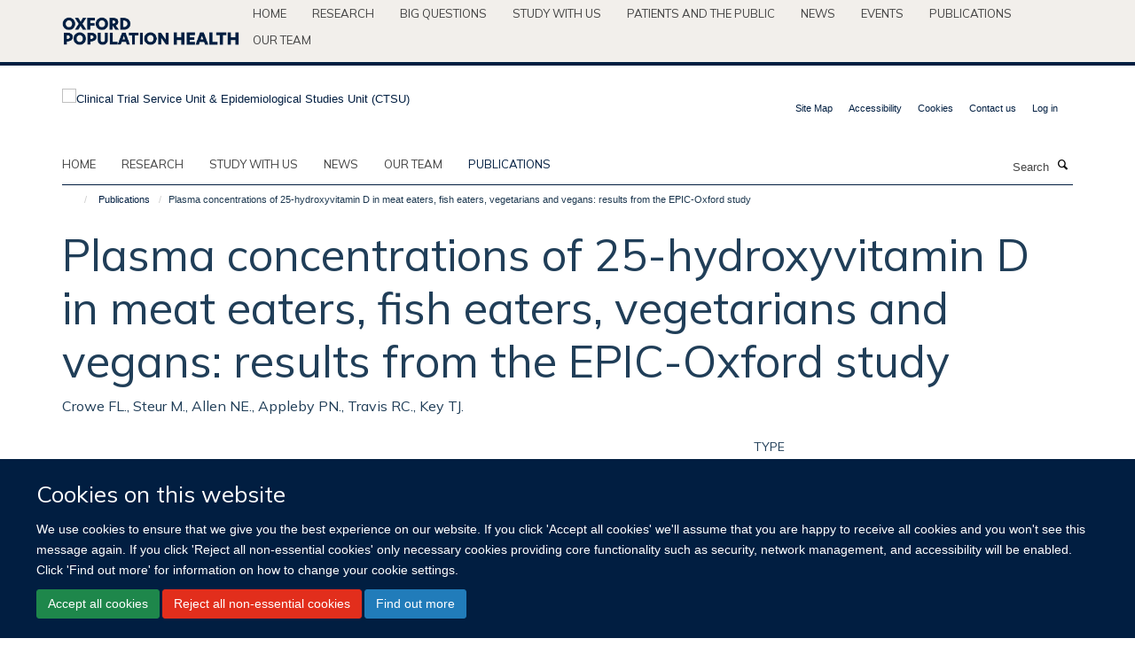

--- FILE ---
content_type: text/html;charset=utf-8
request_url: https://www.ctsu.ox.ac.uk/publications/93142?5b6c9880-49a3-11ef-acc0-06764d77d490
body_size: 13992
content:
<!doctype html>
<html xmlns="http://www.w3.org/1999/xhtml" lang="en" xml:lang="en">

    <head><base href="https://www.ctsu.ox.ac.uk/publications/93142/" />
        <meta charset="utf-8" />
        <meta name="viewport" content="width=device-width, initial-scale=1.0" />
        <meta name="apple-mobile-web-app-capable" content="yes" />
        <meta name="apple-mobile-web-app-title" content="Haiku" />
        
        <meta http-equiv="Content-Type" content="text/html; charset=utf-8" /><meta name="citation_title" content="Plasma concentrations of 25-hydroxyvitamin D in meat eaters, fish eaters, vegetarians and vegans: results from the EPIC-Oxford study" /><meta name="citation_author" content="Crowe FL." /><meta name="citation_author" content="Steur M." /><meta name="citation_author" content="Allen NE." /><meta name="citation_author" content="Appleby PN." /><meta name="citation_author" content="Travis RC." /><meta name="citation_author" content="Key TJ." /><meta name="citation_publication_date" content="2010/??/??" /><meta name="citation_journal_title" content="Public Health Nutrition" /><meta name="citation_firstpage" content="1" /><meta name="citation_lastpage" content="7" /><meta name="og:title" content="Plasma concentrations of 25-hydroxyvitamin D in meat eaters, fish eaters, vegetarians and vegans: results from the EPIC-Oxford study" /><meta name="og:url" content="https://www.ctsu.ox.ac.uk/publications/93142" /><meta name="twitter:card" content="summary" /><meta name="twitter:site" content="@Oxford_NDPH" /><meta name="twitter:title" content="Plasma concentrations of 25-hydroxyvitamin D in meat eaters, fish eaters, vegetarians and vegans: results from the EPIC-Oxford study" /><meta name="generator" content="Plone - http://plone.org" /><meta itemprop="url" content="https://www.ctsu.ox.ac.uk/publications/93142" /><title>Plasma concentrations of 25-hydroxyvitamin D in meat eaters, fish eaters, vegetarians and vegans: results from the EPIC-Oxford study — Clinical Trial Service Unit &amp; Epidemiological Studies Unit (CTSU)</title>
        
        
        
        
        
    <link rel="stylesheet" type="text/css" media="screen" href="https://www.ctsu.ox.ac.uk/portal_css/Turnkey%20Theme/resourcecollective.cookielawcookielaw-cachekey-22a6f625411260caad3769ceeb7377dd.css" /><link rel="stylesheet" type="text/css" href="https://www.ctsu.ox.ac.uk/portal_css/Turnkey%20Theme/themebootstrapcssselect2-cachekey-3e66d89edda9e67ee7223db7894e377d.css" /><link rel="stylesheet" type="text/css" href="https://www.ctsu.ox.ac.uk/portal_css/Turnkey%20Theme/themebootstrapcssmagnific.popup-cachekey-c84f2d8065c35febe2fcc46c4264820a.css" /><link rel="stylesheet" type="text/css" media="screen" href="https://www.ctsu.ox.ac.uk/portal_css/Turnkey%20Theme/resourcecollective.covercsscover-cachekey-98b2dc9d246215c4c8a59aa344298c1b.css" /><link rel="stylesheet" type="text/css" media="screen" href="https://www.ctsu.ox.ac.uk/portal_css/Turnkey%20Theme/resourcehaiku.coveroverlays-cachekey-0547e605a3bc91893b3ca8caa406e4c6.css" /><link rel="stylesheet" type="text/css" href="https://www.ctsu.ox.ac.uk/portal_css/Turnkey%20Theme/resourcehaiku.coverhaiku.chooser-cachekey-bc702655130e9d683a9173ff0d806e6b.css" /><link rel="stylesheet" type="text/css" href="https://www.ctsu.ox.ac.uk/portal_css/Turnkey%20Theme/resourcehaiku.widgets.imagehaiku.image.widget-cachekey-36606011b1cbeef4e8b3074880fb8c67.css" /><link rel="stylesheet" type="text/css" media="screen" href="https://www.ctsu.ox.ac.uk/++resource++haiku.core.vendor/prism.min.css" /><link rel="canonical" href="https://www.ctsu.ox.ac.uk/publications/93142" /><link rel="search" href="https://www.ctsu.ox.ac.uk/@@search" title="Search this site" /><link rel="shortcut icon" type="image/x-icon" href="https://www.ctsu.ox.ac.uk/favicon.ico?v=21d046a6-f9e4-11f0-8611-11badb4d378b" /><link rel="apple-touch-icon" href="https://www.ctsu.ox.ac.uk/apple-touch-icon.png?v=21d046a7-f9e4-11f0-8611-11badb4d378b" /><script type="text/javascript" src="https://www.ctsu.ox.ac.uk/portal_javascripts/Turnkey%20Theme/resourcecollective.cookielawcookielaw_disabler-cachekey-4e5d72248f84726baade2212226f0110.js"></script><script type="text/javascript" src="https://www.ctsu.ox.ac.uk/portal_javascripts/Turnkey%20Theme/themebootstrapjsvendorrespond-cachekey-eb66c51122add12006d29b9eca4b44f6.js"></script><script type="text/javascript" src="https://www.ctsu.ox.ac.uk/portal_javascripts/Turnkey%20Theme/resourceplone.app.jquery-cachekey-08d22b7fa250d4b97cf39b59daf2c2ab.js"></script><script type="text/javascript" src="https://www.ctsu.ox.ac.uk/portal_javascripts/Turnkey%20Theme/++theme++bootstrap/js/vendor/bootstrap.js"></script><script type="text/javascript" src="https://www.ctsu.ox.ac.uk/portal_javascripts/Turnkey%20Theme/themebootstrapjspluginsvendorjquery.trunk8-cachekey-ecc3c35bc0d3ea1b29bff633d06ad9fd.js"></script><script type="text/javascript" src="https://www.ctsu.ox.ac.uk/portal_javascripts/Turnkey%20Theme/plone_javascript_variables-cachekey-cf588d3bc53583852317c86ebcc8538a.js"></script><script type="text/javascript" src="https://www.ctsu.ox.ac.uk/portal_javascripts/Turnkey%20Theme/resourceplone.app.jquerytools-cachekey-f659aece4013ca6dd824b479e4b6ede3.js"></script><script type="text/javascript" src="https://www.ctsu.ox.ac.uk/portal_javascripts/Turnkey%20Theme/mark_special_links-cachekey-441b4fb4d1151575d87dee5855f997b6.js"></script><script type="text/javascript" src="https://www.ctsu.ox.ac.uk/portal_javascripts/Turnkey%20Theme/resourceplone.app.discussion.javascriptscomments-cachekey-dce4b9906cb7a844cc405a65a63d1670.js"></script><script type="text/javascript" src="https://www.ctsu.ox.ac.uk/portal_javascripts/Turnkey%20Theme/themebootstrapjspluginsvendorselect2-cachekey-ef6ae965eff86620b9f20916f187b7d2.js"></script><script type="text/javascript" src="https://www.ctsu.ox.ac.uk/portal_javascripts/Turnkey%20Theme/++theme++bootstrap/js/plugins/vendor/jquery.html5-placeholder-shim.js"></script><script type="text/javascript" src="https://www.ctsu.ox.ac.uk/portal_javascripts/Turnkey%20Theme/++theme++bootstrap/js/vendor/hammer.js"></script><script type="text/javascript" src="https://www.ctsu.ox.ac.uk/portal_javascripts/Turnkey%20Theme/themebootstrapjspluginshaikujquery.navigation-portlets-cachekey-d9ed8fee9bcf493ed8aae2ea5aec7aec.js"></script><script type="text/javascript" src="https://www.ctsu.ox.ac.uk/portal_javascripts/Turnkey%20Theme/themebootstrapjspluginsvendormasonry-cachekey-a65bf9b8b59d1de636c1c39dd97c70b9.js"></script><script type="text/javascript" src="https://www.ctsu.ox.ac.uk/portal_javascripts/Turnkey%20Theme/themebootstrapjspluginsvendorimagesloaded-cachekey-51277c14944920eeb3fb0271029f7462.js"></script><script type="text/javascript" src="https://www.ctsu.ox.ac.uk/portal_javascripts/Turnkey%20Theme/++theme++bootstrap/js/plugins/vendor/jquery.lazysizes.js"></script><script type="text/javascript" src="https://www.ctsu.ox.ac.uk/portal_javascripts/Turnkey%20Theme/++theme++bootstrap/js/plugins/vendor/jquery.magnific.popup.js"></script><script type="text/javascript" src="https://www.ctsu.ox.ac.uk/portal_javascripts/Turnkey%20Theme/themebootstrapjspluginsvendorjquery.toc-cachekey-8d496050fdcd963158bc5f740b3ce99f.js"></script><script type="text/javascript" src="https://www.ctsu.ox.ac.uk/portal_javascripts/Turnkey%20Theme/++theme++bootstrap/js/turnkey-various.js"></script><script type="text/javascript" src="https://www.ctsu.ox.ac.uk/portal_javascripts/Turnkey%20Theme/resourcehaiku.profiles.jshaiku.profiles-cachekey-296282bab22405032bc2d3581ebb333e.js"></script><script type="text/javascript" src="https://www.ctsu.ox.ac.uk/portal_javascripts/Turnkey%20Theme/resourcecollective.cookielawcookielaw_banner-cachekey-4e57108db5a769d4e7e4386bdefeff16.js"></script><script type="text/javascript">
        jQuery(function($){
            if (typeof($.datepicker) != "undefined"){
              $.datepicker.setDefaults(
                jQuery.extend($.datepicker.regional[''],
                {dateFormat: 'mm/dd/yy'}));
            }
        });
        </script><script>
  (function(i,s,o,g,r,a,m){i['GoogleAnalyticsObject']=r;i[r]=i[r]||function(){
  (i[r].q=i[r].q||[]).push(arguments)},i[r].l=1*new Date();a=s.createElement(o),
  m=s.getElementsByTagName(o)[0];a.async=1;a.src=g;m.parentNode.insertBefore(a,m)
  })(window,document,'script','https://www.google-analytics.com/analytics.js','ga');

  ga('create', 'UA-54744317-5', 'auto');
  ga('send', 'pageview');

</script><script async="" src="https://www.googletagmanager.com/gtag/js?id=G-ENSNTNK2LY"></script><script>
  window.dataLayer = window.dataLayer || [];
  function gtag(){dataLayer.push(arguments);}
  gtag('js', new Date());

  gtag('config', 'G-ENSNTNK2LY');
</script><script async="" src="https://www.googletagmanager.com/gtag/js?id=G-2N99EB6D86"></script><script>
window.dataLayer = window.dataLayer || [];
function gtag(){dataLayer.push(arguments);}
gtag('js', new Date());
gtag('config', 'G-2N99EB6D86');
</script><script type="text/javascript">
    $(function() {
        $('a[href^="mailto"]').click(function(){
            var email = $(this).attr('href').replace('mailto:', '');
            if (window.ga) {
                ga('send', 'event', 'Email', 'Link', email); }
            if (window.gtag) {
                gtag('event', 'Link', {
                    'event_category': 'Email',
                    'event_label': email }); }
        });
    });
</script><script type="text/javascript">
    $(function() {
        var extensions = ["avi", "css", "doc", "docx", "dmg", "eps", "exe", "jpg", "js", "mov", "mp3", "msi", "pdf", "png", "ppt", "pptx", "rar", "svg", "txt", "vsd", "vxd", "wma", "wmv", "xls", "xlsx", "zip"];
        var extensionsPattern = new RegExp('\.(('+extensions.join(')|(')+'))$$', 'g');
        $('a[href]').filter(function (){
            var href = $(this).attr('href');
            return href.match(extensionsPattern) || href.match(/\/@@download/g);
        }).click(function () {
            var link = $(this).attr('href');
            if (window.ga) {
                ga('send', 'event', 'File', 'Download', link); }
            if (window.gtag) {
                gtag('event', 'Download', {
                    'event_category': 'File',
                    'event_label': link }); }
        });
    });
</script><script type="text/javascript">
    $(function() {
        $('a.link-external, a[rel=external]').click(function(){
            var link = $(this).attr('href');
            if (window.ga) {
                ga('send', 'event', 'External', 'Link', link); }
            if (window.gtag) {
                gtag('event', 'Link', {
                    'event_category': 'External',
                    'event_label': link }); }
        });
    });
</script><script type="text/javascript" src="https://d1bxh8uas1mnw7.cloudfront.net/assets/embed.js"></script>
    <link href="https://www.ctsu.ox.ac.uk/++theme++sublime-ctsu/screen.css" rel="stylesheet" />
  
    <link href="https://www.ctsu.ox.ac.uk/++theme++sublime-ctsu/style.css" rel="stylesheet" />
  <style class="extra-css" id="empty-extra-css"></style></head>

    <body class="template-view portaltype-publication site-Plone section-publications subsection-93142 userrole-anonymous no-toolbar mount-ctsu" dir="ltr"><div id="cookienotification">

    <div class="container">
    
        <div class="row">
        
            <div class="col-md-12">
                <h2>
                    Cookies on this website
                </h2>
                
            </div>
        
            <div class="col-md-12">
                <p>
                    We use cookies to ensure that we give you the best experience on our website. If you click 'Accept all cookies' we'll assume that you are happy to receive all cookies and you won't see this message again. If you click 'Reject all non-essential cookies' only necessary cookies providing core functionality such as security, network management, and accessibility will be enabled. Click 'Find out more' for information on how to change your cookie settings.
                </p>
                
            </div>
    
            <div class="col-md-12">
                <a class="btn btn-success cookie-continue" href="https://www.ctsu.ox.ac.uk/@@enable-cookies?&amp;came_from=https://www.ctsu.ox.ac.uk/publications/93142">Accept all cookies</a>
                <a class="btn btn-danger cookie-disable" href="https://www.ctsu.ox.ac.uk/@@disable-cookies?came_from=https://www.ctsu.ox.ac.uk/publications/93142">Reject all non-essential cookies</a>
                <a class="btn btn-info cookie-more" href="https://www.ctsu.ox.ac.uk/cookies">Find out more</a>
            </div> 
            
        </div>
    
    </div>
     
</div><div id="site-wrapper" class="container-fluid">

            <div class="modal fade" id="modal" tabindex="-1" role="dialog" aria-hidden="true"></div>

            

            <div id="site-parent__header">
            <div class="site-parent__header--centered">

                

                    <a id="site-parent-logo" title="Nuffield Department of Population Health" href="https://www.ndph.ox.ac.uk"><img src="https://www.ndph.ox.ac.uk/images/site-logos/oph-child-site-logo.png" alt="Nuffield Department of Population Health" style="margin:10px 0; max-width:200px" /></a>
                

                <nav>
                    <div class="collapse navbar-collapse">
                        <ul class="nav navbar-nav">

                            

                                <li class="dropdown" id="parent-portaltab-index_html">
                                    <a href="https://www.ndph.ox.ac.uk" title="Home" data-toggle="" data-hover="">Home</a>
                                </li>

                            
                            

                                <li class="dropdown" id="parent-portaltab-research">
                                    <a href="https://www.ndph.ox.ac.uk/research" title="Research" data-toggle="" data-hover="">Research</a>
                                </li>

                            
                            

                                <li class="dropdown" id="parent-portaltab-longer-reads">
                                    <a href="https://www.ndph.ox.ac.uk/longer-reads" title="Big questions" data-toggle="" data-hover="">Big questions</a>
                                </li>

                            
                            

                                <li class="dropdown" id="parent-portaltab-study-with-us">
                                    <a href="https://www.ndph.ox.ac.uk/study-with-us" title="Study with us" data-toggle="" data-hover="">Study with us</a>
                                </li>

                            
                            

                                <li class="dropdown" id="parent-portaltab-patients-and-the-public">
                                    <a href="https://www.ndph.ox.ac.uk/patients-and-the-public" title="Patients and the Public" data-toggle="" data-hover="">Patients and the Public</a>
                                </li>

                            
                            

                                <li class="dropdown" id="parent-portaltab-news">
                                    <a href="https://www.ndph.ox.ac.uk/news" title="News" data-toggle="" data-hover="">News</a>
                                </li>

                            
                            

                                <li class="dropdown" id="parent-portaltab-events">
                                    <a href="https://www.ndph.ox.ac.uk/events" title="Events" data-toggle="" data-hover="">Events</a>
                                </li>

                            
                            

                                <li class="dropdown" id="parent-portaltab-publications">
                                    <a href="https://www.ndph.ox.ac.uk/publications" title="Publications" data-toggle="" data-hover="">Publications</a>
                                </li>

                            
                            

                                <li class="dropdown" id="parent-portaltab-team">
                                    <a href="https://www.ndph.ox.ac.uk/team" title="Our team" data-toggle="" data-hover="">Our team</a>
                                </li>

                            

                            

                        </ul>
                    </div>
                </nav>

            </div>
        </div>

            <div id="site-header" class="container">

                <div id="site-status"></div>

                

                <header class="row">
                    <div class="col-xs-10 col-sm-6">
                        <a id="primary-logo" title="Clinical Trial Service Unit &amp; Epidemiological Studies Unit (CTSU)" href="https://www.ctsu.ox.ac.uk"><img src="https://www.ctsu.ox.ac.uk/images/site-logos/ctsu.png" alt="Clinical Trial Service Unit &amp; Epidemiological Studies Unit (CTSU)" /></a>
                    </div>
                    <div class="col-sm-6 hidden-xs">
                        <div class="heading-spaced">
                            <div id="site__secondary-logo">
                                
                            </div>
                            <div id="site-actions">

        <ul class="list-unstyled list-inline text-right">
    
            
    
            
                
                    <li id="siteaction-sitemap">
                        <a href="https://www.ctsu.ox.ac.uk/sitemap" title="" accesskey="3">Site Map</a>
                    </li>
                
            
            
                
                    <li id="siteaction-accessibility">
                        <a href="https://www.ctsu.ox.ac.uk/accessibility" title="" accesskey="0">Accessibility</a>
                    </li>
                
            
            
                
                    <li id="siteaction-cookie-policy">
                        <a href="https://www.ctsu.ox.ac.uk/cookies" title="" accesskey="">Cookies</a>
                    </li>
                
            
            
                
                    <li id="siteaction-contact-us">
                        <a href="https://www.ctsu.ox.ac.uk/forms/contact-us" title="" accesskey="">Contact us</a>
                    </li>
                
            
            
                
                    <li id="siteaction-login">
                        <a href="https://www.ctsu.ox.ac.uk/Shibboleth.sso/Login?target=https://www.ctsu.ox.ac.uk/shibboleth_loggedin?came_from=https://www.ctsu.ox.ac.uk/publications/93142" title="" accesskey="">Log in</a>
                    </li>
                
            
    
        </ul>
    </div>
                        </div>
                    </div>
                    <div class="col-xs-2 visible-xs">
                        <a href="#mmenu" role="button" class="btn btn-default" aria-label="Toggle menu">
                            <i class="glyphicon glyphicon-menu"></i>
                        </a>
                    </div>
                </header>

                <nav role="navigation">
                    <div class="row">
                        <div class="col-sm-10">
                            <div id="site-bar" class="collapse navbar-collapse">

	    <ul class="nav navbar-nav">

            

	            <li class="dropdown" id="portaltab-index_html">
	                <a href="https://www.ctsu.ox.ac.uk" title="" data-toggle="">Home</a>
                    
	            </li>

            
            

	            <li class="dropdown" id="portaltab-research">
	                <a href="https://www.ctsu.ox.ac.uk/research" title="" data-toggle="">research</a>
                    
	            </li>

            
            

	            <li class="dropdown" id="portaltab-study">
	                <a href="https://www.ctsu.ox.ac.uk/study" title="" data-toggle="">Study with us</a>
                    
	            </li>

            
            

	            <li class="dropdown" id="portaltab-news">
	                <a href="https://www.ctsu.ox.ac.uk/news" title="" data-toggle="">News</a>
                    
	            </li>

            
            

	            <li class="dropdown" id="portaltab-team">
	                <a href="https://www.ctsu.ox.ac.uk/team" title="" data-toggle="">Our team</a>
                    
	            </li>

            
            

	            <li class="dropdown active" id="portaltab-publications">
	                <a href="https://www.ctsu.ox.ac.uk/publications" title="" data-toggle="">Publications</a>
                    
	            </li>

            

            

	    </ul>

    </div>
                        </div>
                        <div class="col-sm-2">
                            <form action="https://www.ctsu.ox.ac.uk/@@search" id="site-search" class="form-inline" role="form">
                                <div class="input-group">
                                    <label class="sr-only" for="SearchableText">Search</label>
                                    <input type="text" class="form-control" name="SearchableText" id="SearchableText" placeholder="Search" />
                                    <span class="input-group-btn">
                                        <button class="btn" type="submit" aria-label="Search"><i class="glyphicon-search"></i></button>
                                    </span>
                                </div>
                            </form>
                        </div>
                    </div>
                </nav>

                <div class="container">
                    <div class="row">
                        <div class="col-md-12">
                            <ol class="breadcrumb" id="site-breadcrumbs"><li><a title="Home" href="https://www.ctsu.ox.ac.uk"><span class="glyphicon glyphicon-home"></span></a></li><li><a href="https://www.ctsu.ox.ac.uk/publications">Publications</a></li><li class="active">Plasma concentrations of 25-hydroxyvitamin D in meat eaters, fish eaters, vegetarians and vegans: results from the EPIC-Oxford study</li></ol>
                        </div>
                    </div>
                </div>

            </div>

            <div id="content" class="container ">

                            

                            

            

        <div itemscope="" itemtype="http://schema.org/Thing">

            <meta itemprop="url" content="https://www.ctsu.ox.ac.uk/publications/93142" />

            
                <div id="above-page-header">
    

</div>
            

            
                
                
                    
                        <div class="page-header">
                            <div class="row">
                                    
                                <div class="col-xs-12 col-sm-12">
                                    
                                    
                                        <h1>
                                            <span itemprop="name">Plasma concentrations of 25-hydroxyvitamin D in meat eaters, fish eaters, vegetarians and vegans: results from the EPIC-Oxford study</span>
                                            <small>
                                                
                                            </small>
                                        </h1>
                                    
                                    
                                    
                    <div id="below-page-title">
</div>
                    <h5 style="margin:10px 0">Crowe FL., Steur M., Allen NE., Appleby PN., Travis RC., Key TJ.</h5>
                
                                    
                                </div>
                                    
                                
                                            
                            </div>
                        </div>
                    
                    
                    
                    
                 
            

            
                <div id="below-page-header"></div>
            

            
                <div id="above-page-content"></div>
            

            
                <div class="row">
        
                    <div id="site-content" class="col-sm-8">

                        

                            
                                
                            

                            
                                
                            

                            
                                
                                    
                                
                            
            
                            <div class="row">
                                <div id="site-content-body" class="col-sm-12">
            
                                    
                
                    
                        <div class="row">
                            <div class="col-sm-12">
                                
                            </div>
                            <script type="text/javascript">
                                _altmetric_embed_init();
                            </script>
                        </div>
                    
                    
                    
                
                                    
                                </div>
            
                                
            
                            </div>
            
                            
                    

                    
                
                        
        
                    </div>
        
                    <div class="site-sidebar col-sm-4">
        
                        <div id="aside-page-content"></div>
              
                        

                    

                    
                        <h5 class="publication-lead">Type</h5>
                        <p>Journal article</p>
                    

                    
                        <h5 class="publication-lead">Journal</h5>
                        <p>Public Health Nutrition</p>
                    

                    

                    

                    

                    
                        <h5 class="publication-lead">Publication Date</h5>
                        <p>2010</p>
                    

                    

                    
                        <h5 class="publication-lead">Pages</h5>
                        <p>
                            1
                            -
                            7
                        </p>
                    

                    

                    

                    

                
        
                    </div>
        
                </div>
            

            
                <div id="below-page-content"></div>
            
            
        </div>

    

        
                        </div>

            <footer id="site-footer" class="container" itemscope="" itemtype="http://schema.org/WPFooter">
        <hr />
        





    <div class="row" style="margin-bottom:20px">

        <div class="col-md-4">
            
        </div>

        <div class="col-md-8">
            
            
        </div>
    </div>





    <div id="site-actions-footer" class="visible-xs-block" style="margin:20px 0">

        <ul class="list-unstyled list-inline text-center">

            
                
                    <li id="siteaction-sitemap">
                        <a href="https://www.ctsu.ox.ac.uk/sitemap" title="Site Map" accesskey="3">Site Map</a>
                    </li>
                
            
            
                
                    <li id="siteaction-accessibility">
                        <a href="https://www.ctsu.ox.ac.uk/accessibility" title="Accessibility" accesskey="0">Accessibility</a>
                    </li>
                
            
            
                
                    <li id="siteaction-cookie-policy">
                        <a href="https://www.ctsu.ox.ac.uk/cookies" title="Cookies" accesskey="">Cookies</a>
                    </li>
                
            
            
                
                    <li id="siteaction-contact-us">
                        <a href="https://www.ctsu.ox.ac.uk/forms/contact-us" title="Contact us" accesskey="">Contact us</a>
                    </li>
                
            
            
                
                    <li id="siteaction-login">
                        <a href="https://www.ctsu.ox.ac.uk/Shibboleth.sso/Login?target=https://www.ctsu.ox.ac.uk/shibboleth_loggedin?came_from=https://www.ctsu.ox.ac.uk/publications/93142" title="Log in" accesskey="">Log in</a>
                    </li>
                
            

        </ul>
    </div>







    <div id="powered-by-haiku" class="row">
        <div class="col-xs-12 text-center">
            <a href="http://fry-it.com/haiku" target="_blank" rel="noopener"><img src="https://www.ctsu.ox.ac.uk/++theme++bootstrap/images/powered-by-haiku.jpg" alt="powered by Haiku" /></a>
        </div>
    </div>





    </footer>

        </div><div id="haiku-mmenu">

            <nav id="mmenu" data-counters="true" data-searchfield="true" data-title="Menu" data-search="true">
                <ul>
                    <li>


    <a href="https://www.ctsu.ox.ac.uk/research" class="state-published" title="">
        <span></span>
    </a>

<ul>
<li>


    <a href="https://www.ctsu.ox.ac.uk/research/china-kadoorie-biobank" class="state-published" title="The China Kadoorie Biobank (CKB) is set up to investigate the main genetic and environmental causes of common chronic diseases in the Chinese population.">
        <span>China Kadoorie Biobank</span>
    </a>

</li>
<li>


    <a href="https://www.ctsu.ox.ac.uk/research/randomised-trials-theme" class="state-published" title="">
        <span>Randomised trials</span>
    </a>

</li>
<li>


    <a href="https://www.ctsu.ox.ac.uk/research/population-studies-theme" class="state-published" title="">
        <span>Prospective studies</span>
    </a>

</li>
<li>


    <a href="https://www.ctsu.ox.ac.uk/research/meta-analyses-theme" class="state-published" title="">
        <span>Meta-analyses of randomised trials</span>
    </a>

</li>
<li>


    <a href="https://www.ctsu.ox.ac.uk/research/meta-analyses-of-observational-studies" class="state-published" title="">
        <span>Meta-analyses of observational studies</span>
    </a>

</li>
<li>


    <a href="https://www.ctsu.ox.ac.uk/research/methodological-innovation-theme" class="state-published" title="">
        <span>Methods</span>
    </a>

</li>
<li>


    <a href="https://www.ctsu.ox.ac.uk/research/uk-biobank" class="state-published" title="UK Biobank is a major national health resource with the aim of improving the prevention, diagnosis and treatment of a wide range of serious and life-threatening illnesses – including cancer, heart diseases, stroke, diabetes, arthritis, osteoporosis, eye disorders, depression and forms of dementia.">
        <span>UK Biobank</span>
    </a>

</li>
<li>


    <a href="https://www.ctsu.ox.ac.uk/research/british-doctors-study" class="state-published" title="">
        <span>British Doctors Study</span>
    </a>

<ul>
<li>


    <a href="https://www.ctsu.ox.ac.uk/research/british-doctors-study/privacy-notice" class="state-published" title="The British Doctors Study REC 19/SC/060 Privacy Notice">
        <span>PRIVACY NOTICE</span>
    </a>

</li>

</ul>
</li>
<li>


    <a href="https://www.ctsu.ox.ac.uk/research/large-scale-retrospective-studies-of-smoking-and-death-in-india" class="state-published" title="">
        <span>Studies of Smoking and Death in India</span>
    </a>

<ul>
<li>


    <a href="https://www.ndph.ox.ac.uk/news/smoking-causes-half-the-tuberculosis-deaths-in-indian-men-1" class="state-published" title="">
        <span>MRC, Smoking causes half the tuberculosis deaths in Indian men</span>
    </a>

</li>
<li>


    <a href="https://www.ndph.ox.ac.uk/news/smoking-causes-half-the-tuberculosis-deaths-in-indian-men" class="state-published" title="">
        <span>Lancet, Smoking causes half the tuberculosis deaths in Indian men</span>
    </a>

</li>

</ul>
</li>
<li>


    <a href="https://www.ctsu.ox.ac.uk/research/mortality-from-smoking-in-developed-countries-1950-2005-or-later" class="state-published" title="">
        <span>Mortality From Smoking in Developed Countries</span>
    </a>

</li>
<li>


    <a href="https://www.ctsu.ox.ac.uk/research/procardis-sibling-pair-studies-of-genetic-determinants-of-mi" class="state-published" title="">
        <span>PROCARDIS Sibling-pair Studies of Genetic Determinants of MI</span>
    </a>

</li>
<li>


    <a href="https://www.ctsu.ox.ac.uk/research/prospective-study-of-500-000-adults-in-chennai-india" class="state-published" title="">
        <span>Prospective Study of 500,000 adults in Chennai, India</span>
    </a>

</li>
<li>


    <a href="https://www.ctsu.ox.ac.uk/research/re-survey-and-follow-up-of-1970-whitehall-study" class="state-published" title="">
        <span>Re-survey and follow-up of 1970 Whitehall Study</span>
    </a>

</li>
<li>


    <a href="https://www.ctsu.ox.ac.uk/research/3c" class="state-published" title="">
        <span>3C: A CAMPATH, Calcineurin inhibitor reduction and Chronic allograft nephropathy trial</span>
    </a>

</li>
<li>


    <a href="https://www.ctsu.ox.ac.uk/research/ascend" class="state-published" title="">
        <span>ASCEND: A Study of Cardiovascular Events iN Diabetes</span>
    </a>

<ul>
<li>


    <a href="https://www.ctsu.ox.ac.uk/research/ascend/ascend-long-term-follow-up" class="state-published" title="">
        <span>ASCEND long-term follow up</span>
    </a>

</li>
<li>


    <a href="https://www.ctsu.ox.ac.uk/research/ascend/arrhythmia-outcome-definitions-and-comparisons-between-self-reported-and-hospital-episode-data" class="state-published" title="Additional data for death and hospitalisations were obtained from NHS Digital, the NHS Wales Informatics Service, and the Information Services Division of NHS Scotland. Data on hospitalisations were available for a mean of 14 years before randomization and throughout the study treatment period.">
        <span>Arrhythmia outcome definitions and comparisons between self-reported and hospital episode data</span>
    </a>

</li>
<li>


    <a href="https://www.ctsu.ox.ac.uk/research/ascend/ascend-privacy-notice" class="state-published" title="">
        <span>ASCEND privacy notice v2.5 (20 March 2025)</span>
    </a>

</li>

</ul>
</li>
<li>


    <a href="https://www.ctsu.ox.ac.uk/research/atlas" class="state-published" title="">
        <span>ATLAS: International ATLAS (Adjuvant Tamoxifen Longer Against Shorter) Breast Cancer Treatment Trial</span>
    </a>

</li>
<li>


    <a href="https://www.ctsu.ox.ac.uk/research/best-d" class="state-published" title="">
        <span>BEST-D: Biochemical Efficacy and Safety Trial of Vitamin D</span>
    </a>

</li>
<li>


    <a href="https://www.ctsu.ox.ac.uk/research/hps" class="state-published" title="">
        <span>HPS: Heart Protection Study</span>
    </a>

<ul>
<li>


    <a href="https://www.ctsu.ox.ac.uk/research/hps/press-material" class="state-published" title="">
        <span>Press material</span>
    </a>

</li>
<li>


    <a href="https://www.ctsu.ox.ac.uk/research/hps/other-materials" class="state-published" title="">
        <span>Other materials</span>
    </a>

</li>
<li>


    <a href="https://www.ctsu.ox.ac.uk/research/hps/information-for-hps-participants" class="state-published" title="">
        <span>Long-term follow-up of the MRC/BHF Heart Protection Study (HPS): Information for HPS participants</span>
    </a>

</li>
<li>


    <a href="https://www.ctsu.ox.ac.uk/research/hps/hps-legacy-study-privacy-notice" class="state-published" title="This Privacy Notice is being provided for the participants who took part in the HPS trial between July&#13;&#10;1994 and October 2001 in UK NHS hospitals. It provides information about how data is collected &#13;&#10;about you as part of the trial, and how we handle and process it.">
        <span>HPS Legacy Study Privacy Notice</span>
    </a>

</li>
<li>


    <a href="https://www.ctsu.ox.ac.uk/research/hps/summary-of-major-findings-of-the-heart-protection-study" class="state-published" title="">
        <span>Summary of major findings of the Heart Protection Study</span>
    </a>

</li>
<li>


    <a href="https://www.ctsu.ox.ac.uk/research/hps/data-analysis-plan" class="state-published" title="(updated September 2001)">
        <span>Data Analysis Plan: Main and subsidiary assessments  of outcome in the MRC/BHF Heart Protection Study</span>
    </a>

</li>

</ul>
</li>
<li>


    <a href="https://www.ctsu.ox.ac.uk/research/hps2-thrive" class="state-published" title="">
        <span>HPS2-THRIVE: Treatment of HDL to Reduce the Incidence of Vascular Events</span>
    </a>

<ul>
<li>


    <a href="https://www.ctsu.ox.ac.uk/research/hps2-thrive/data-analysis-plan-for-early-safety-analyses" class="state-published" title="">
        <span>Data Analysis Plan for early safety analyses</span>
    </a>

</li>
<li>


    <a href="https://www.ctsu.ox.ac.uk/research/hps2-thrive/main-data-analysis-plan" class="state-published" title="Data Analysis Plan for assessing clinical efficacy and  safety of ER niacin/laropiprant in the HPS2-THRIVE trial">
        <span>Main data analysis plan</span>
    </a>

</li>
<li>


    <a href="https://www.ctsu.ox.ac.uk/research/hps2-thrive/hps2-thrive-legacy-study-privacy-notice" class="state-published" title="This Privacy Notice is being provided for the participants who took part in the HPS2-THRIVE trial &#13;&#10;between 2007 and 2012 in UK NHS hospitals. It provides information about how data is collected &#13;&#10;about you as part of the trial, and how we handle and process it.">
        <span>HPS2-THRIVE Legacy Study Privacy Notice</span>
    </a>

</li>
<li>


    <a href="https://www.ctsu.ox.ac.uk/research/hps2-thrive/thrive-q-a-about-results-2013" class="state-published" title="HPS2-THRIVE: Questions &amp; Answers">
        <span>THRIVE Q&amp;A about results 2013</span>
    </a>

</li>

</ul>
</li>
<li>


    <a href="https://www.ctsu.ox.ac.uk/research/hps3-timi55-reveal" class="state-published" title="">
        <span>REVEAL: Randomised Evaluation of the Effects of Anacetrapib through Lipid-modification</span>
    </a>

<ul>
<li>


    <a href="https://www.ctsu.ox.ac.uk/research/hps3-timi55-reveal/reveal-data-privacy-notice-for-participants" class="state-published" title="This Privacy Notice is being provided for the UK participants who took part in the REVEAL trial between 2011 and 2019 in NHS hospitals. It provides information about how data is collected about you as part of the trial, and how we handle and process it.">
        <span>REVEAL Data Privacy Notice for Participants</span>
    </a>

</li>
<li>


    <a href="https://www.ctsu.ox.ac.uk/research/hps3-timi55-reveal/reveal-long-term-study-information-for-participants" class="state-published" title="">
        <span>REVEAL long-term study information for participants</span>
    </a>

</li>

</ul>
</li>
<li>


    <a href="https://www.ctsu.ox.ac.uk/research/search" class="state-published" title="">
        <span>SEARCH: Study of the Effectiveness of Additional Reductions in Cholesterol and Homocysteine</span>
    </a>

<ul>
<li>


    <a href="https://www.ctsu.ox.ac.uk/research/search/section-7-data-analysis-plan" class="state-published" title="">
        <span>SEARCH Data Analysis Plan (February 2005)</span>
    </a>

</li>
<li>


    <a href="https://www.ctsu.ox.ac.uk/research/search/legacy-study-privacy-notice" class="state-published" title="">
        <span>SEARCH long-term follow-up privacy notice</span>
    </a>

</li>

</ul>
</li>
<li>


    <a href="https://www.ctsu.ox.ac.uk/research/sharp" class="state-published" title="">
        <span>SHARP: Study of Heart and Renal Protection</span>
    </a>

<ul>
<li>


    <a href="https://www.ctsu.ox.ac.uk/research/sharp/privacy-notice" class="state-published" title="">
        <span>Use of registry data in the UK</span>
    </a>

</li>
<li>


    <a href="https://www.ctsu.ox.ac.uk/research/sharp/results-questions-and-answers" class="state-published" title="">
        <span>Results questions and answers</span>
    </a>

</li>

</ul>
</li>
<li>


    <a href="https://www.ctsu.ox.ac.uk/research/att" class="state-published" title="">
        <span>ATT: Antithrombotic Trialists' Collaboration</span>
    </a>

</li>
<li>


    <a href="https://www.ctsu.ox.ac.uk/research/cnt" class="state-published" title="">
        <span>Coxib and traditional NSAID (CNT) Collaboration</span>
    </a>

<ul>
<li>


    <a href="https://www.ctsu.ox.ac.uk/research/cnt/new-study-provides-clarification-about-the-risks-of-prolonged-use-of-nsaids" class="state-published" title="MEDICAL RESEARCH COUNCIL PRESS RELEASE&#13;&#10;EMBARGOED UNTIL 00.01 (UK TIME) 30th MAY, 2013">
        <span>New study provides clarification about the risks of prolonged use of NSAIDs</span>
    </a>

</li>

</ul>
</li>
<li>


    <a href="https://www.ctsu.ox.ac.uk/research/ctt" class="state-published" title="">
        <span>CTT: Cholesterol Treatment Trialists' Collaboration</span>
    </a>

</li>
<li>


    <a href="https://www.ctsu.ox.ac.uk/research/stt" class="state-published" title="">
        <span>STT: Stroke Thrombolysis Trialists' Collaboration</span>
    </a>

<ul>
<li>


    <a href="https://www.ctsu.ox.ac.uk/research/stt/stt-collaboration-protocol" class="state-published" title="A collaborative meta-analysis of individual participant data from all randomised trials of intravenous rt-PA versus control">
        <span>STT Collaboration Protocol</span>
    </a>

</li>

</ul>
</li>
<li>


    <a href="https://www.ctsu.ox.ac.uk/research/mtt" class="state-published" title="">
        <span>MTT: Marfan Treatment Trialists' Collaboration</span>
    </a>

</li>
<li>


    <a href="https://www.ctsu.ox.ac.uk/research/psc" class="state-published" title="">
        <span>Prospective Studies Collaboration</span>
    </a>

<ul>
<li>


    <a href="https://www.ctsu.ox.ac.uk/research/psc/prospective-studies-collaboration-background" class="state-published" title="Collaborative meta-analysis of 61 prospective studies of vascular risk factors (blood cholesterol, blood pressure, body mass index, diabetes) and cause-specific mortality. One million individuals in 61 prospective studies">
        <span>PSC Background</span>
    </a>

</li>

</ul>
</li>
<li>


    <a href="https://www.ctsu.ox.ac.uk/research/meta-analysis-of-case-control-studies-of-residential-radon-and-lung-cancer" class="state-published" title="">
        <span>Meta-analysis of Case-control Studies of Residential Radon and Lung Cancer</span>
    </a>

</li>
<li>


    <a href="https://www.ctsu.ox.ac.uk/research/statistics" class="state-published" title="">
        <span>Statistics</span>
    </a>

</li>
<li>


    <a href="https://www.ctsu.ox.ac.uk/research/laboratories" class="state-published" title="">
        <span>Wolfson Laboratory</span>
    </a>

</li>
<li>


    <a href="https://www.ctsu.ox.ac.uk/research/computing" class="state-published" title="">
        <span>Computing</span>
    </a>

</li>
<li>


    <a href="https://www.ctsu.ox.ac.uk/research/trials-methodology" class="state-published" title="">
        <span>Trials methodology</span>
    </a>

</li>
<li>


    <a href="https://www.ctsu.ox.ac.uk/research/research-regulation" class="state-published" title="">
        <span>Research regulation</span>
    </a>

</li>
<li>


    <a href="https://www.ctsu.ox.ac.uk/research/research-cover" class="state-published" title="Explore the study types, methods, topics and diseases being researched at the Clinical Trial Service Unit &amp; Epidemiological Studies Unit">
        <span>Research cover</span>
    </a>

</li>
<li>


    <a href="https://www.ctsu.ox.ac.uk/research/heart-disease" class="state-published" title="Cardiovascular disease (CVD) includes all the diseases of the heart and circulation including coronary heart disease, angina, heart attack, congenital heart disease and stroke. Despite improvements in the prevention and treatment of CVD in recent decades, it remains the leading cause of death worldwide, particularly in developed countries.">
        <span>Cardiovascular disease</span>
    </a>

</li>
<li>


    <a href="https://www.ctsu.ox.ac.uk/research/cholesterol-lowering-and-lipid-modification" class="state-published" title="Blood lipids are a major cause of cardiovascular disease. Higher levels of LDL cholesterol and lower levels of HDL cholesterol are associated with higher heart disease risk. While this has been known for some time, effective treatments to substantially lower LDL cholesterol have only become available in recent decades.">
        <span>Cholesterol</span>
    </a>

</li>
<li>


    <a href="https://www.ctsu.ox.ac.uk/research/cancer" class="state-published" title="In 2012, cancer was responsible for around 8 million deaths globally and, despite improvements in survival seen in recent decades, remains a major cause of death. The most common types of cancer in males are lung cancer, prostate cancer, colorectal cancer, and stomach cancer, and in females, the most common types are breast cancer, colorectal cancer, lung cancer, and cervical cancer.">
        <span>Cancer</span>
    </a>

</li>
<li>


    <a href="https://www.ctsu.ox.ac.uk/research/smoking" class="state-published" title="The link between smoking and lung cancer was originally discovered by Sir Richard Doll in 1956. Sir Richard Peto has continued to study the impact of tobacco of global health (see video).&#13;&#10;Smoking cigarettes is a leading cause of premature death worldwide. There were about 100 million deaths from tobacco in the 20th century, most in developed countries. If current smoking patterns persist, it is estimated that tobacco will kill about 1 billion people this century, mostly in low- and middle-income countries, and about half of these deaths will occur before age 70.">
        <span>Smoking</span>
    </a>

</li>
<li>


    <a href="https://www.ctsu.ox.ac.uk/research/kidney-disease" class="state-published" title="Chronic kidney disease is a significant and growing contributor to the global burden of disease. Worldwide, there are an estimated two million people receiving kidney replacement therapy (dialysis or a kidney transplant), and in low- and some middle-income countries many die due to unavailability of these expensive treatments. More effective medications are needed to slow progression of chronic kidney disease and improve outcomes for people on kidney replacement therapy. Early stages of chronic kidney disease are also important to study, as even mildly decreased kidney function is associated with higher risk of developing a number of diseases, and particularly cardiovascular diseases like heart failure.">
        <span>Kidney disease</span>
    </a>

</li>
<li>


    <a href="https://www.ctsu.ox.ac.uk/research/diabetes" class="state-published" title="Diabetes mellitus is a group of metabolic disorders in which there are high blood sugars over a prolonged period. Rates of type-2 (or adult onset) diabetes have increased rapidly in recent decades due to changes in diet and other lifestyle factors. Patients with diabetes are at increased risk of a number of diseases, most notably cardiovascular disease, kidney disease and damage to the eyes.">
        <span>Diabetes mellitus</span>
    </a>

</li>
<li>


    <a href="https://www.ctsu.ox.ac.uk/research/innovating-in-large-epideniology-big-data" class="state-published" title="">
        <span>Big data</span>
    </a>

</li>
<li>


    <a href="https://www.ctsu.ox.ac.uk/research/oxford-cholesterol-study" class="state-published" title="">
        <span>Oxford Cholesterol Study</span>
    </a>

</li>
<li>


    <a href="https://www.ctsu.ox.ac.uk/research/blood-pressure" class="state-published" title="The Global Burden of Disease 2010 study attributed more deaths to high blood pressure than to any other risk factor. Blood pressure is a well-established risk factor for vascular disease, but important questions remain about its importance in different patient groups and for different clinical outcomes.">
        <span>Blood pressure</span>
    </a>

</li>
<li>


    <a href="https://www.ctsu.ox.ac.uk/research/aspirin" class="state-published" title="">
        <span>Aspirin and other antiplatelet drugs</span>
    </a>

</li>
<li>


    <a href="https://www.ctsu.ox.ac.uk/research/the-trivandrum-tobacco-study" class="state-published" title="">
        <span>The Trivandrum Tobacco Study</span>
    </a>

</li>
<li>


    <a href="https://www.ctsu.ox.ac.uk/research/the-cuba-prospective-study" class="state-published" title="">
        <span>The Cuba Prospective Study</span>
    </a>

</li>
<li>


    <a href="https://www.ctsu.ox.ac.uk/research/the-russia-retrospective-and-prospective-studies" class="state-published" title="">
        <span>The Russia Retrospective and Prospective Studies</span>
    </a>

</li>
<li>


    <a href="https://www.ctsu.ox.ac.uk/research/uk-harp-iii" class="state-published" title="">
        <span>UK HARP III</span>
    </a>

</li>
<li>


    <a href="https://ascend.medsci.ox.ac.uk" class="state-published" title="">
        <span>Ascend site</span>
    </a>

</li>
<li>


    <a href="https://www.ctsu.ox.ac.uk/research/dementia" class="state-published" title="Chronic disease is responsible for a major part of our society’s burden of disability. In addition to our research into chronic diseases such as cancer, cardiovascular disease, diabetes and renal disease we conduct a range of research into other diseases, as well as into the care of people with chronic conditions.">
        <span>Other chronic diseases</span>
    </a>

</li>
<li>


    <a href="https://www.ctsu.ox.ac.uk/research/atlas2" class="state-published" title="">
        <span>ATLAS2</span>
    </a>

</li>
<li>


    <a href="https://www.ctsu.ox.ac.uk/research/attila" class="state-published" title="">
        <span>ATTILA</span>
    </a>

</li>
<li>


    <a href="https://www.ctsu.ox.ac.uk/research/made" class="state-published" title="">
        <span>MADE</span>
    </a>

</li>
<li>


    <a href="https://www.ctsu.ox.ac.uk/research/comprehensive-geriatric-assessment-acute-care-at-home-hospital-at-home-trial" class="state-published" title="Older people are being admitted to hospital as an emergency in increasing numbers. From a system perspective this trend is not sustainable, and from a patient perspective there are many reasons to question whether a hospital is the best place of care for older adults with frailty.">
        <span>Comprehensive Geriatric Assessment Acute Care at Home (Hospital at Home) Trial</span>
    </a>

</li>
<li>


    <a href="http://gas.ctsu.ox.ac.uk/~tobacco" class="state-published" title="">
        <span>Tobacco</span>
    </a>

</li>
<li>


    <a href="https://www.ctsu.ox.ac.uk/research/lens" class="state-published" title="">
        <span>LENS: Lowering Events in Non-proliferative retinopathy in Scotland</span>
    </a>

</li>
<li>


    <a href="http://gas.ndph.ox.ac.uk/ascend/conf/" class="state-published" title="">
        <span>ASCEND confidential</span>
    </a>

</li>
<li>


    <a href="https://www.ctsu.ox.ac.uk/research/list-of-supporting-references-1" class="state-published" title="">
        <span>List of supporting references</span>
    </a>

</li>
<li>


    <a href="http://gas.ndph.ox.ac.uk/thrive" class="state-published" title="">
        <span>Gas_Thrive</span>
    </a>

</li>
<li>


    <a href="http://gas.ndph.ox.ac.uk/reveal/" class="state-published" title="">
        <span>Gas_Reveal</span>
    </a>

</li>
<li>


    <a href="http://gas.ndph.ox.ac.uk/search" class="state-published" title="">
        <span>Gas_Search</span>
    </a>

</li>
<li>


    <a href="http://gas.ndph.ox.ac.uk/ebctcg/" class="state-published" title="">
        <span>Gas_ebctcg</span>
    </a>

</li>
<li>


    <a href="http://gas.ndph.ox.ac.uk/hps" class="state-published" title="">
        <span>Gas_hps</span>
    </a>

</li>
<li>


    <a href="http://gas.ndph.ox.ac.uk/deathsfromsmoking" class="state-published" title="">
        <span>Gas_deathsfromsmoking</span>
    </a>

</li>
<li>


    <a href="http://gas.ndph.ox.ac.uk/sharp/" class="state-published" title="">
        <span>Gas_sharp</span>
    </a>

</li>
<li>


    <a href="http://gas.ndph.ox.ac.uk/threec" class="state-published" title="">
        <span>gas_threec</span>
    </a>

</li>
<li>


    <a href="https://www.ctsu.ox.ac.uk/research/gastroprotectant-trialists-gpt-collaboration" class="state-published" title="">
        <span>Gastroprotectant Trialists' (GPT) Collaboration</span>
    </a>

</li>
<li>


    <a href="https://www.ctsu.ox.ac.uk/research/empa-kidney" class="state-published" title="">
        <span>EMPA-KIDNEY: the study of heart and kidney protection with empagliflozin</span>
    </a>

</li>
<li>


    <a href="https://www.ctsu.ox.ac.uk/research/orion-4" class="state-published" title="">
        <span>ORION-4</span>
    </a>

</li>
<li>


    <a href="https://www.ndph.ox.ac.uk/research/participant-panel" class="state-published" title="">
        <span>Participant Panel</span>
    </a>

</li>
<li>


    <a href="https://www.ctsu.ox.ac.uk/research/amalfi" class="state-published" title="">
        <span>AMALFI - Active Monitoring for Atrial Fibrillation</span>
    </a>

</li>
<li>


    <a href="https://www.ctsu.ox.ac.uk/research/the-early-breast-cancer-trialists-collaborative-group-ebctcg" class="state-published" title="Established in 1983, the EBCTCG brings together researchers from nearly every randomised trial worldwide to transform breast cancer treatment through large-scale evidence.">
        <span>The Early Breast Cancer Trialists' Collaborative Group (EBCTCG)</span>
    </a>

<ul>
<li>


    <a href="https://www.ctsu.ox.ac.uk/research/the-early-breast-cancer-trialists-collaborative-group-ebctcg/previous-findings" class="state-published" title="">
        <span>EBCTCG previous findings</span>
    </a>

</li>
<li>


    <a href="https://www.ctsu.ox.ac.uk/research/the-early-breast-cancer-trialists-collaborative-group-ebctcg/ebctcg-publications" class="state-published" title="">
        <span>EBCTCG Publications</span>
    </a>

</li>
<li>


    <a href="https://www.ctsu.ox.ac.uk/research/the-early-breast-cancer-trialists-collaborative-group-ebctcg/original-methods-for-ebctcg-meta-analyses" class="state-published" title="">
        <span>Original methods for EBCTCG meta-analyses</span>
    </a>

</li>
<li>


    <a href="https://www.ctsu.ox.ac.uk/research/the-early-breast-cancer-trialists-collaborative-group-ebctcg/history-of-ebctcg-results-prior-to-2005" class="state-published" title="Chapter 9 by Sarah Darby, Christina Davies, and Paul McGale. Reproduced from 'Celebrating Statistics' AC Davison, Y Dodge, N Wermuth (eds). Oxford University Press, Oxford, 2005.">
        <span>The Early Breast Cancer Trialists’ Collaborative Group: a brief history of results to date</span>
    </a>

</li>
<li>


    <a href="https://www.ctsu.ox.ac.uk/research/the-early-breast-cancer-trialists-collaborative-group-ebctcg/ebctcg-variables-and-data-format" class="state-published" title="">
        <span>EBCTCG variables and data format</span>
    </a>

</li>
<li>


    <a href="https://www.ctsu.ox.ac.uk/research/the-early-breast-cancer-trialists-collaborative-group-ebctcg/data-policy-for-the-early-breast-cancer-trialists2019-collaborative-group-ebctcg" class="state-published" title="">
        <span>Data policy for the Early Breast Cancer Trialists’ Collaborative Group (EBCTCG)</span>
    </a>

</li>
<li>


    <a href="https://www.ctsu.ox.ac.uk/research/the-early-breast-cancer-trialists-collaborative-group-ebctcg/publications-policy-for-ebctcg" class="state-published" title="">
        <span>Publications policy for the Early Breast Cancer Trialists’ Collaborative Group (EBCTCG)</span>
    </a>

</li>
<li>


    <a href="https://www.ctsu.ox.ac.uk/research/the-early-breast-cancer-trialists-collaborative-group-ebctcg/privacy-notice-clinical-trial-follow-up-service" class="state-published" title="">
        <span>CTSU clinical trial follow-up service Privacy Notice</span>
    </a>

</li>
<li>


    <a href="https://www.ctsu.ox.ac.uk/research/the-early-breast-cancer-trialists-collaborative-group-ebctcg/prisma-ipd-statement-1" class="state-published" title="Suggestions for standard EBCTCG text on PRISMA-IPD items relevant to methods and funding, to be made available on EBCTCG website and referred to when completing a PRISMA or PRISMA-IPD checklist.">
        <span>PRISMA IPD Statement</span>
    </a>

</li>
<li>


    <a href="https://www.ctsu.ox.ac.uk/research/the-early-breast-cancer-trialists-collaborative-group-ebctcg/ebctcg-steering-committee" class="state-published" title="1983/84 saw the start of the collaboration and in 1985 the Early Breast Cancer Trialists’ Collaborative Group was founded. There was an Executive Committee, which during 1985 – 2005 was led by Mike Baum, Henning Mouridsen, Craig Henderson and Bill Wood. There was also an Overview Update Group, which was chaired by Aron Goldhirsch. This was replaced by the Steering Committee in 2005/6.">
        <span>Brief history of EBCTCG including formation of Steering Committee</span>
    </a>

</li>
<li>


    <a href="https://www.ctsu.ox.ac.uk/research/the-early-breast-cancer-trialists-collaborative-group-ebctcg/ebctcg-collaborators" class="state-published" title="EBCTCG collaborators, listed alphabetically by institution and then alphabetically by name">
        <span>EBCTCG collaborators</span>
    </a>

</li>
<li>


    <a href="https://www.ctsu.ox.ac.uk/research/the-early-breast-cancer-trialists-collaborative-group-ebctcg/overview-privacy-notice" class="state-published" title="">
        <span>Early Breast Cancer Trialists’ Collaborative Group Overview Privacy Notice</span>
    </a>

</li>
<li>


    <a href="https://www.ctsu.ox.ac.uk/research/the-early-breast-cancer-trialists-collaborative-group-ebctcg/ebctcg-publications-and-findings" class="state-published" title="">
        <span>EBCTCG publications and findings</span>
    </a>

</li>

</ul>
</li>
<li>


    <a href="https://www.ctsu.ox.ac.uk/research/covid-19-acute-coronary-syndromes" class="state-published" title="">
        <span>Impact of COVID-19 on hospital admissions for acute coronary syndromes</span>
    </a>

</li>
<li>


    <a href="https://www.ctsu.ox.ac.uk/research/international-study-of-infarct-survival-isis" class="state-published" title="">
        <span>International Study of Infarct Survival (ISIS)</span>
    </a>

<ul>
<li>


    <a href="https://www.ctsu.ox.ac.uk/research/international-study-of-infarct-survival-isis/isis-2-privacy-notice" class="state-published" title="This Privacy Notice is being provided for the participants of the ISIS-2 trial, who were recruited&#13;&#10;between 1985 and 1987 in UK NHS hospitals. It provides information about how data has been&#13;&#10;collected about you as part of the trial, and how we handle and process it.">
        <span>ISIS-2 Privacy Notice</span>
    </a>

</li>
<li>


    <a href="https://www.ctsu.ox.ac.uk/research/international-study-of-infarct-survival-isis/isis-trials-publications-list" class="state-published" title="">
        <span>ISIS Trials Publications List</span>
    </a>

</li>
<li>


    <a href="https://www.ctsu.ox.ac.uk/research/international-study-of-infarct-survival-isis/isis-2-information-for-participants" class="state-published" title="">
        <span>ISIS-2 Information for Participants</span>
    </a>

</li>

</ul>
</li>
<li>


    <a href="https://www.ctsu.ox.ac.uk/research/acst-2-asymptomatic-carotid-surgery-trial" class="state-published" title="">
        <span>ACST-2 - Asymptomatic Carotid Surgery Trial 2</span>
    </a>

<ul>
<li>


    <a href="https://www.ctsu.ox.ac.uk/research/acst-2-asymptomatic-carotid-surgery-trial/acst-2-overview" class="state-published" title="">
        <span>Overview</span>
    </a>

</li>
<li>


    <a href="https://www.ctsu.ox.ac.uk/research/acst-2-asymptomatic-carotid-surgery-trial/participating-centres" class="state-published" title="The ACST-2 trial benefits from the collaboration of Centres across a wide range of countries. Participating nations include Argentina, Japan, Austria, Kazakhstan, Belgium, Norway, Brazil, Poland, Bulgaria, Portugal, Canada, the Republic of Ireland, China, Russia, Croatia, Serbia, the Czech Republic, Egypt, the Slovak Republic, Estonia, Slovenia, France, Spain, Germany, Sweden, Greece, Switzerland, Hungary, the Netherlands, Israel, the United Kingdom, Italy, and the United States.">
        <span>Participating Centres</span>
    </a>

</li>
<li>


    <a href="https://www.ctsu.ox.ac.uk/research/acst-2-asymptomatic-carotid-surgery-trial/publications" class="state-published" title="">
        <span>Publications</span>
    </a>

</li>
<li>


    <a href="https://www.ctsu.ox.ac.uk/research/acst-2-asymptomatic-carotid-surgery-trial/acst-2-personal-data-privacy-notice" class="state-published" title="">
        <span>ACST-2 Personal Data Privacy Notice</span>
    </a>

</li>

</ul>
</li>
<li>


    <a href="https://www.ctsu.ox.ac.uk/research/infectious-disease" class="state-published" title="Infectious diseases can be caused by bacteria, viruses, parasites or fungi. Despite improvements in the prevention and treatment of infectious diseases, they remain a leading cause of death and disability in many countries. New infectious diseases, such as COVID-19, can spread rapidly with serious global consequences.">
        <span>Infectious diseases</span>
    </a>

</li>
<li>


    <a href="https://www.ctsu.ox.ac.uk/research/indirect-effects-of-the-covid-19-pandemic-on-childhood-infection-in-england" class="state-published" title="">
        <span>Indirect effects of the COVID-19 pandemic on childhood infection in England</span>
    </a>

</li>
<li>


    <a href="https://www.ctsu.ox.ac.uk/research/renal-studies-group" class="state-published" title="">
        <span>Renal Studies Group</span>
    </a>

</li>
<li>


    <a href="https://www.ctsu.ox.ac.uk/research/indian-study-of-healthy-aging" class="state-published" title="The Indian Study of Healthy Ageing (ISHA) is a prospective blood-based cohort study of 220,000 men and women recruited from towns and villages around Barshi in Maharashtra state between 2015 and 2019.">
        <span>Indian Study of Healthy Ageing</span>
    </a>

</li>
<li>


    <a href="https://www.ctsu.ox.ac.uk/research/benefits-and-risks-of-cancer-treatment" class="state-published" title="This Cancer Research UK funded programme provides information to help clinicians make treatment decisions.">
        <span>Benefits and Risks of Cancer Treatments</span>
    </a>

<ul>
<li>


    <a href="https://www.ctsu.ox.ac.uk/research/benefits-and-risks-of-cancer-treatment/research" class="state-published" title="">
        <span>Benefits and Risks of Cancer Treatments: research</span>
    </a>

</li>
<li>


    <a href="https://www.ctsu.ox.ac.uk/research/benefits-and-risks-of-cancer-treatment/impact" class="state-published" title="">
        <span>Benefits and Risks of Cancer Treatments: impact</span>
    </a>

</li>
<li>


    <a href="https://www.ctsu.ox.ac.uk/research/benefits-and-risks-of-cancer-treatment/patient-representation" class="state-published" title="">
        <span>Benefits and Risks of Cancer Treatments: patient representation</span>
    </a>

</li>
<li>


    <a href="https://www.ctsu.ox.ac.uk/research/benefits-and-risks-of-cancer-treatment/privacy-notice" class="state-published" title="">
        <span>Privacy notice</span>
    </a>

</li>

</ul>
</li>
<li>


    <a href="https://www.ctsu.ox.ac.uk/research/easi-kidney" class="state-published" title="">
        <span>EASi-KIDNEY</span>
    </a>

</li>
<li>


    <a href="https://www.ctsu.ox.ac.uk/research/mexico-city-prospective-study-1" class="state-published" title="">
        <span>Mexico city prospective study</span>
    </a>

</li>

</ul>
</li>
<li>


    <a href="https://www.ctsu.ox.ac.uk/study" class="state-published" title="CTSU's MSc and DPhil opportunities are administered by the Nuffield Department of Population Health (NDPH), of which CTSU is a member.&#13;&#10;Please follow the link below to access all further education opportunities offered by the department.">
        <span>Study with us</span>
    </a>

<ul>
<li>


    <a href="https://www.ctsu.ox.ac.uk/study/study-with-us-1" class="state-published" title="">
        <span>Study with us</span>
    </a>

</li>

</ul>
</li>
<li>


    <a href="https://www.ctsu.ox.ac.uk/news" class="state-published" title="">
        <span>News</span>
    </a>

</li>
<li>


    <a href="https://www.ctsu.ox.ac.uk/team" class="state-published" title="">
        <span>Our team</span>
    </a>

</li>
<li>


    <a href="https://www.ctsu.ox.ac.uk/publications" class="state-published" title="">
        <span>Publications</span>
    </a>

</li>

                </ul>
            </nav>

            <script type="text/javascript">
                $(document).ready(function() {
                    var menu = $("#mmenu");
                    menu.mmenu({
                        navbar: {title: menu.data("title")},
                        counters: menu.data("counters"),
                        searchfield: menu.data("search") ? {"resultsPanel": true} : {},
                        navbars: menu.data("search") ? {"content": ["searchfield"]} : {}
                    });
                    // fix for bootstrap modals
                    // http://stackoverflow.com/questions/35038146/bootstrap-modal-and-mmenu-menu-clashing
                    $(".mm-slideout").css("z-index", "auto");
                });
            </script>

         </div>
        <script type="text/javascript">(function(w) {
          var s = document.createElement('script');
          s.src = 'https://survey.survicate.com/workspaces/b3d127c57c78c22186cca13c2aff648b/web_surveys.js';
          s.async = true;
          var e = document.getElementsByTagName('script')[0];
          e.parentNode.insertBefore(s, e);
        })(window);</script>
    
    
      <script type="text/javascript" src="https://www.ctsu.ox.ac.uk/++resource++haiku.core.vendor/prism.min.js"></script>
    
  

    <script type="text/javascript">
        function deleteAllCookies() {
            var cookies = document.cookie.split("; ");
            for (var c = 0; c < cookies.length; c++) {
                if (!HAIKU_ALLOWED_COOKIES.some(v => cookies[c].includes(v))) {
                    var d = window.location.hostname.split(".");
                    while (d.length > 0) {    
                        var cookieBase1 = encodeURIComponent(cookies[c].split(";")[0].split("=")[0]) + '=; expires=Thu, 01-Jan-1970 00:00:01 GMT; domain=' + d.join('.') + '; path=';
                        var cookieBase2 = encodeURIComponent(cookies[c].split(";")[0].split("=")[0]) + '=; expires=Thu, 01-Jan-1970 00:00:01 GMT; domain=.' + d.join('.') + '; path=';
                        var p = location.pathname.split('/');
                        document.cookie = cookieBase1 + '/';
                        document.cookie = cookieBase2 + '/';
                        while (p.length > 0) {
                            document.cookie = cookieBase1 + p.join('/');
                            document.cookie = cookieBase2 + p.join('/');
                            p.pop();
                        };
                        d.shift();
                    }
                }
            }
        };
        if (!(document.cookie.includes('haiku_cookies_enabled'))) {
            deleteAllCookies();
        }
    </script>
    
</body>

</html>